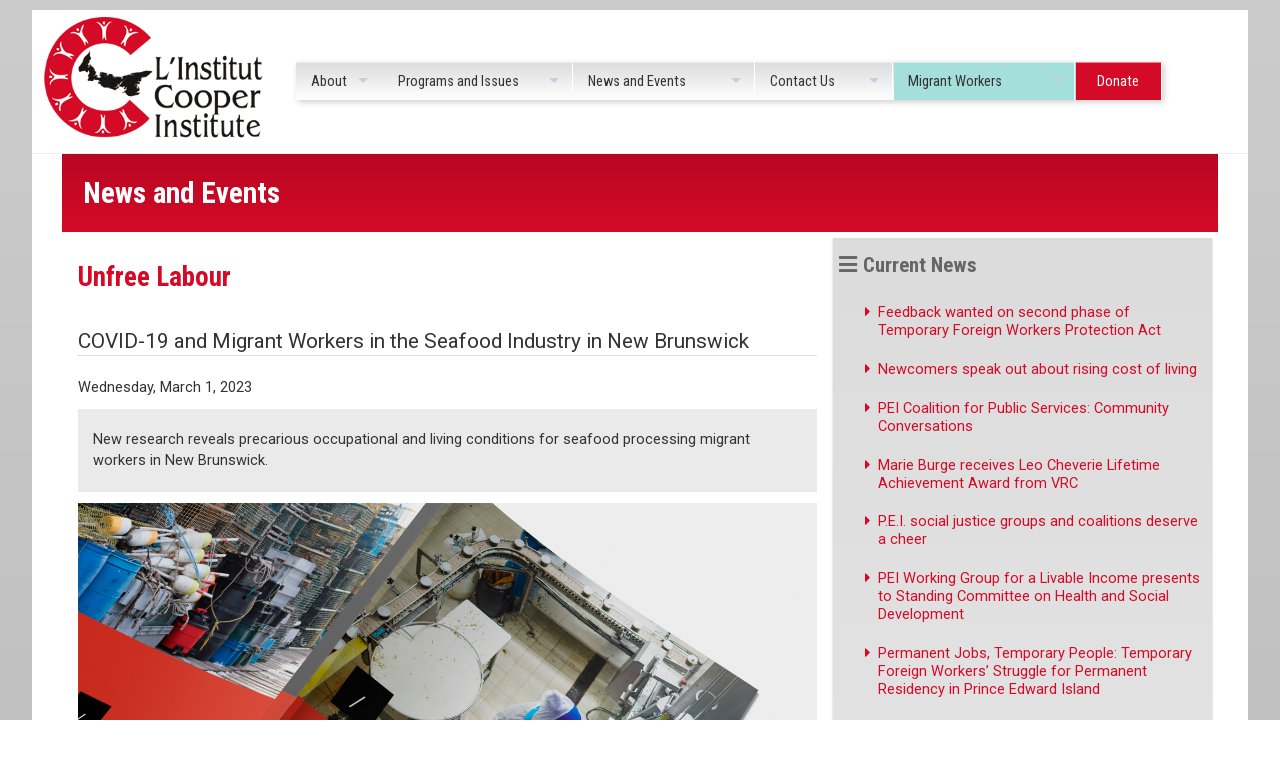

--- FILE ---
content_type: text/html; charset=UTF-8
request_url: https://www.cooperinstitute.ca/unfree-labour-covid-19-and-migrant-workers-in-the-seafood-industry-in-new-brunswick
body_size: 15956
content:
<!DOCTYPE html>
<html lang="en">
<head>
<base href="https://www.cooperinstitute.ca/" />
<meta charset="utf-8">
<meta http-equiv="X-UA-Compatible" content="IE=edge,chrome=1">
<meta name="viewport" content="width=device-width,initial-scale=1,maximum-scale=1.2">

<title>Unfree Labour  - Cooper Institute</title>
<meta property="og:site_name" content="Cooper Institute" />
<meta property="og:title" content="Unfree Labour  - Cooper Institute" />
<meta property="og:type" content="article" />
<meta property="og:url" content="https://www.cooperinstitute.ca/unfree-labour-covid-19-and-migrant-workers-in-the-seafood-industry-in-new-brunswick" />
<meta property="og:image" content="https://www.cooperinstitute.ca/images/logo.png" />
<meta property="og:description" content="Wednesday, March 1, 2023" />
<meta name="description" content="Wednesday, March 1, 2023" />
<meta name="twitter:card" content="summary" />

<link rel="stylesheet" href="css/all.css" integrity="sha256-j23nHATYNxQNYmf5dvxJX/8RrQaJzoxITvOgVYoVt8A=">
<link href="https://fonts.googleapis.com/css?family=Roboto+Condensed:400,700|Roboto:400,700" rel="stylesheet">

<link href="css/main.css?v=20210520" type="text/css" rel="stylesheet" />
<link href="css/squares.css" type="text/css" rel="stylesheet" />
<link href="css/menu.css?v=20210212" type="text/css" rel="stylesheet" />
<link href="css/forms.css?v=20210217" type="text/css" rel="stylesheet" />
<link href="css/select2.min.css" type="text/css" rel="stylesheet" />

<script src="js/jquery.js" type="text/javascript"></script>
<script src="js/jquery.validate.js" type="text/javascript"></script>
<script src="js/select2.min.js" type="text/javascript"></script>
<script src="js/jquery.maskedinput.min.js" type="text/javascript"></script>
<script src="js/hoverIntent.js" type="text/javascript"></script>
<script src="js/superfish.js" type="text/javascript"></script>
<script src="js/main.js" type="text/javascript"></script>

	<script type="text/javascript">
        baseHref = "https://www.cooperinstitute.ca/" ;
        $(document).ready(function() {
            var sfmenu  = $('ul.sf-menu').superfish({
                animation: {'height':'show'},
                animationOut:  {'height':'hide'},
                speed:'fast',
                delay:800

            });
            $(window).on('resize orientationchange',function(){
                sfmenu.children('li').superfish('hide');
            });
            $('#sf-mobile-menu').on('click',function(e){
                $('.sf-menu').toggleClass('table');
                e.preventDefault();
            })

        });
	</script>
</head>
<body>
<header class="wrapper group">
	<div class="logo image-container group"><a href="/"><img src="images/logo.png" alt="Cooper Institute"></a><h1 class="hidden">Cooper Institute</h1></div>
	<nav class="top-navigation">
		<div class="hidden visible-980"><a href="#" id="sf-mobile-menu"><i class="fa fa-bars"></i></a></div>
		<ul class="sf-menu">
			<li class="shorter">
				<a>About</a>
				<ul>
					<li><a href="Who-We-Are">Who We Are</a></li>
					<li><a href="Our-Work">Our Work</a></li>
					<li><a href="Our-Services">Our Services</a></li>
					<li><a href="Our-Members-and-Staff">Our Members and Staff</a></li>
					<li><a href="Annual-Activity-Reports">Annual Activity Reports</a> </li>
					<li><a href="Community-Connections">Community Connections</a></li>
					<li><a href="social-justice-symposia">Social Justice Symposia</a></li>
				</ul>
			</li>
			<li class="longer">
				<a>Programs<span class="hidden-1024"> and Issues</span></a>
				<ul>
					<li><a href="Livable-Income">Livable Income</a></li>
					<li><a href="Food-Sovereignty">Food Sovereignty</a></li>
					<li><a href="Diversity-and-Inclusion">Diversity and Inclusion</a></li>
					<li><a href="Democracy">Democracy</a></li>
					<li><a href="Land-and-Water">Land and Water</a></li>
					<li><a href="Other-Migrant-Workers-Projects-and-Resources">Migrant Workers Projects</a></li>

				</ul>
			</li>
			<li>
				<a>News<span class="hidden-1024"> and Events</span></a>
				<ul class="services">
					<li><a href="Current-News">Current News and Events</a></li>
					<li><a href="Archives">Archives</a></li>
				</ul>
			</li>
			<li class="medium">
				<a>Contact<span class="hidden-1024"> Us</span></a>
				<ul class="services">
					<li><a href="Contact-Us">Contact Us</a></li>
					<li class="mw"><a href="Contactenos">Contáctenos</a></li>
				</ul>
			</li>
			<li class="mw">
				<a>Migrant Workers</a>
				<ul>
					<li class="mw"><a href="Migrant-Workers">English</a></li>
					<li class="mw"><a href="Migrant-Workers-es">Español</a></li>
					<li class="mw"><a href="Migrant-Workers-zh">简体中文</a></li>
				</ul>
			</li>
			<li class="shorter donate c"><a href="Donate">Donate</a></li>
		</ul>
	</nav>
	<a href="https://www.facebook.com/Cooper-Institute-156027014448502/?ref=hl" class="facebook-link" target="_blank"><i class="fa fa-facebook-official"></i></a>
</header>

<div id="content" class="content wrapper group">
	<!-- Special layout: News page -->

<div class="wrapper group">

	<h1 class="section-title">News and Events</h1>
	<div class="two-column-1 group">
		<article><div class="group">
	<h2 class="news-title">Unfree Labour </h2>
	<h3 class="news-subtitle">COVID-19 and Migrant Workers in the Seafood Industry in New Brunswick</h3>
	<p class="news-timestamp">Wednesday, March 1, 2023</p>
	<p class="news-summary">
		New research reveals precarious occupational and living conditions for seafood processing migrant workers in New Brunswick.
	</p>
	<div class="image-container" open="" sans="" style="margin-top: 0px; margin-bottom: 20px; color: rgb(96, 96, 96);"><img alt="" src="/sitefiles/Images/TFWM-01.jpg" style="width: 750px; height: 493px;" /></div>

<p open="" sans="" style="margin-top: 0px; margin-bottom: 20px; color: rgb(96, 96, 96); font-family: ">
	Unfree Labour: COVID-19 and Migrant Workers in the Seafood Industry in New Brunswick is the second report in a series of research projects by the Migrant Workers in the Canadian Maritimes partnership. Using desk research and 15 interviews with migrant workers to explore how COVID-19 has affected their health and safety, Unfree Labour found temporary foreign workers in New Brunswick to experience:
</p>

<ul open="" sans="" style="color: rgb(96, 96, 96); font-family: ">
	<li>• Exploitative and poorly regulated recruitment practices<br />
	• Unsuitable, expensive and crowded housing<br />
	• Precarious, unpredictable, and dangerous labour conditions<br />
	• Limited access to health care<br />
	• Xenophobia and unfair treatment at work and in the community</li>
</ul>

<p>
	Read the full report here: <a href="/sitefiles/Documents/Migrant-Workers/Unfree_Labour_TFWMARITIMES_NB_2023.pdf" target="_blank">Unfree Labour: COVID-19 and Migrant Workers in the Seafood Industry in New Brunswick</a>
</p>
<p>
	This is the second in a series of research projects carried out by <em>Temporary Foreign Workers Workers in the Canadian Maritimes</em>,&nbsp;&nbsp;a research and knowledge dissemination platform coordinated between Dalhousie University, St. Thomas University and Cooper Institute.&nbsp;<span style="font-family: Roboto, sans-serif; font-size: 14.56px; font-style: normal; font-variant-ligatures: normal; font-variant-caps: normal; font-weight: 400;"><a href="https://tfwmaritimes.ca/index.html" target="_blank">Temporary Foreign&nbsp;Workers in the Canadian Maritimes</a> is</span>&nbsp;a collaboration among&nbsp;community allies: The Filipino-Canadian CommUNITY of New Brunswick (FCNB); KAIROS: Canadian Ecumenical Justice Initiatives (New Brunswick); United Food and Commercial Workers Union (UFCW); and the Madhu Verma Migrant Justice Centre (New Brunswick)&nbsp;and intends to examine the health and safety of temporary foreign workers in this region.
</p>
</div>
</article>
	</div>
	<div class="two-column-2 group" id="blocks">
		<!--News list-->
<div class="gray section-navigation padded-block shadowed">
	<h3>Current News</h3>
	<ul>
		<li><a href="have-your-say-on-temporary-foreign-workers-protection-act-regulations">Feedback wanted on second phase of Temporary Foreign Workers Protection Act</a></li><li><a href="newcomers-speak-out-about-rising-cost-of-living">Newcomers speak out about rising cost of living</a></li><li><a href="pei-coalition-for-public-services-community-conversations">PEI Coalition for Public Services: Community Conversations</a></li><li><a href="marie-burge-receives-leo-cheverie-lifetime-achievement-award-from-vrc">Marie Burge receives Leo Cheverie Lifetime Achievement Award from VRC</a></li><li><a href="letter-to-the-editor-pei-social-justice-groups-and-coalitions-deserve-a-cheer">P.E.I. social justice groups and coalitions deserve a cheer</a></li><li><a href="pei-working-group-for-a-livable-income-presents-to-standing-committee-on-health-and-social-development">PEI Working Group for a Livable Income presents to Standing Committee on Health and Social Development</a></li><li><a href="permanent-jobs-temporary-people-temporary-foreign-workers-struggle-for-permanent-residency-in-prince-edward-island">Permanent Jobs, Temporary People: Temporary Foreign Workers’ Struggle for Permanent Residency in Prince Edward Island</a></li><li><a href="falling-short-troubles-with-the-seasonal-agricultural-worker-program-in-nova-scoita-">Falling Short: Troubles with the Seasonal Agricultural Worker Program in Nova Scotia</a></li><li><a href="estefania-bolanos-sanguesa-receives-the-rev-vince-murnaghan-scholarship">Rev. Vince Murnaghan Memorial Scholarship awarded to Estefania Bolanos Sanguesa</a></li><li><a href="perspectives-on-basic-income">Perspectives on Basic Income</a></li><li><a href="a-proposal-for-a-guaranteed-basic-income-benefit-in-prince-edward-island">Basic Income Advocates Release New Report</a></li><li><a href="giving-voice-a-public-forum-on-migrant-justice">Giving Voice</a></li><li><a href="land-use-and-the-power-of-the-people">Land Use and the Power of the People</a></li><li><a href="breaking-the-silence-event">Breaking the Silence Event</a></li><li><a href="employment-opportunity">Employment Opportunity</a></li><li><a href="unfree-labour-covid-19-and-migrant-workers-in-the-seafood-industry-in-new-brunswick">Unfree Labour </a></li><li><a href="cooper-institute-looks-back-on-2022">The Year That Was</a></li><li><a href="new-report-on-international-students-and-affordable-housing-in-pei">New Report on International Students and Affordable Housing in PEI</a></li><li><a href="update-on-temporary-foreign-worker-protection-act">Update on Temporary Foreign Worker Protection Act</a></li><li><a href="a-good-war-mobilizing-canada-for-the-climate-emergency">A Good War: Mobilizing Canada for the Climate Emergency</a></li><li><a href="foundation-supports-migrant-worker-program">Foundation Supports Cooper Institute</a></li><li><a href="cooper-institute-receives-donation">Cooper Institute Receives Donation</a></li><li><a href="new-research-reveals-inadequate-housing-overcrowding-during-the-covid-19-pandemic-for-temporary-foreign-workers-in-pei-">How the Pandemic Affected Temporary Foreign Workers in PEI</a></li><li><a href="sharing-seeds-and-planning-your-garden-for-saving-seeds">Sharing Seeds and Planning Your Garden for Saving Seeds</a></li><li><a href="daniel-o-hanley-lecture-february-7">Indigenous Fisheries - Rights, Resilience & Revival</a></li><li><a href="online-presentations-for-tenants-start-january-28">Online Presentations for Tenants Start January 28</a></li><li><a href="migrant-worker-program-coordinator-position-open">Migrant Worker Program Advocacy</a></li><li><a href="tenant-support-and-organizing">Tenant Support and Organizing</a></li><li><a href="land-matters">Land Matters</a></li><li><a href="take-back-the-night">Take Back the Night</a></li><li><a href="permanent-status-for-all">Permanent Status for All</a></li><li><a href="over-200-organizations-across-canada-sign-open-letter-for-healthcare4all">Cooper Institute Joins National Campaign for Healthcare for All</a></li><li><a href="income-supports-for-migrants-in-canada">Income Supports for Migrants in Canada</a></li><li><a href="protecting-land-opinion-piece-by-shelby-downe">Protecting Land - Op-Ed by Shelby Downe</a></li><li><a href="seedy-saturdays-in-march">Seeds of Community presents: Seedy Saturdays 2020!  </a></li><li><a href="international-development-week-2020">International Development Week 2020</a></li><li><a href="building-a-just-and-sustainable-future">Building a Just and Sustainable Future</a></li><li><a href="basic-income-guarantee-let-s-just-do-it">Basic Income Guarantee - Let's Just Do It</a></li><li><a href="basic-income-guarantee-2">Basic Income Guarantee - an Equitable Solution for Poverty</a></li><li><a href="pei-lands-and-water-sources-of-all-life">Protection of PEI Lands and Water as Sources of All Life</a></li><li><a href="if-we-don-t-know-we-can-learn">If We Don't Know, We Can Learn</a></li><li><a href="land-grabbing-in-prince-edward-island">Land Grabbing in Prince Edward Island</a></li><li><a href="planning-to-keep-poverty">Planning to Keep Poverty</a></li><li><a href="irene-burge-outstanding-volunteer">Irene Burge, Outstanding Volunteer!</a></li><li><a href="children-s-health-what-does-it-have-to-do-with-income">Children's Health: What does it have to do with Income?</a></li><li><a href="the-fight-for-affordable-housing-reclaiming-our-communities">The Fight for Affordable Housing: Reclaiming our Communities</a></li><li><a href="report-card-on-migrant-workers-rights-is-released">Evaluating Migrant Workers' Rights</a></li><li><a href="migrant-worker-forum-2018-a-great-success">Migrant Worker Forum 2018 - A Great Success</a></li><li><a href="pei-lands-protection-act-the-spirit-and-the-letter">PEI Lands Protection Act: The Spirit and the Letter</a></li><li><a href="updating-pei-s-employment-standards-act">Updating PEI's Employment Standards Act</a></li><li><a href="moving-forward-on-pr">Moving Forward on PR</a></li><li><a href="rights-faith-and-policy-a-public-forum-on-migrant-worker-issues">Rights, Faith and Policy: A Public Forum on Migrant Worker Issues</a></li><li><a href="cooper-institute-submission-on-pei-s-draft-water-act">Cooper Institute Submission on PEI's Draft Water Act</a></li><li><a href="food-sovereignty-and-climate-change-symposium">Food Sovereignty and Climate Change Symposium</a></li><li><a href="marie-hendricken-a-good-life-lived-exceptionally">Marie Hendricken - A good life, lived exceptionally</a></li>
	</ul>
</div>
	</div>
</div>
</div>

<footer class="wrapper">
	<p class="c">
		<strong>About Us</strong><br>
		<a href="Who-We-Are">Who We Are</a> |
		<a href="Our-Work">Our Work</a> |
		<a href="Our-Services">Our Services</a> |
		<a href="Our-Members-and-Staff">Our Members and Staff</a> |
		<a href="Annual-Activity-Reports">Annual Activity Reports</a> |
		<a href="Community-Connections">Community Connections</a>
		<br><br>
		<strong>Programs and Issues</strong>
		<br>
		<a href="Livable-Income">Livable Income</a> |
		<a href="Food-Sovereignty">Food Sovereignty</a> |
		<a href="Diversity-and-Inclusion">Diversity and Inclusion</a> |
		<a href="Democracy">Democracy</a> |
		<a href="Land-and-Water">Land and Water</a> |
		<a href="Migrant-Workers">Migrant Workers</a>
		<br><br>
		<a href="Current-News">News and Events</a> |
		<a href="Contact-Us">Contact Us</a> |
		<a href="Contact-Us">Home</a> |
		<a href="Donate">Donate</a>
	</p>
	<p class="c">
		&copy; 2008 - 2026 Cooper Institute. All rights reserved.<br><br>
		Cooper Institute<br>
		81 Prince Street<br>
		Charlottetown PEI&nbsp; C1A 4R3<br>
		Canada<br>
		Phone: 902-894-4573
	</p>
</footer>


</body>
</html>

--- FILE ---
content_type: text/css
request_url: https://www.cooperinstitute.ca/css/main.css?v=20210520
body_size: 26947
content:
@charset "utf-8";
@import url("reset.css");
/* main CSS Document */
*, *:before, *:after {
	padding: 0;
	margin: 0;
	box-sizing: border-box;
}

body {
	min-width: 320px;
	background: gray; /* For browsers that do not support gradients */
	background: -webkit-linear-gradient(rgba(204,204,204,1), rgba(153,153,153,1)); /* For Safari 5.1 to 6.0 */
	background: -o-linear-gradient(rgba(204,204,204,1), rgba(153,153,153,1)); /* For Opera 11.1 to 12.0 */
	background: -moz-linear-gradient(rgba(204,204,204,1), rgba(153,153,153,1)); /* For Firefox 3.6 to 15 */
	background: linear-gradient(rgba(204,204,204,1), rgba(153,153,153,1)); /* Standard syntax */
	color: #333333;
	font-family: 'Roboto', sans-serif;
}
html, body {
	font-size:0.65em;
}
img {
	max-width: 100%;
	height: auto;
}
p, li, td, th, td, dd, dt {
	font-size: 1.4rem;
	line-height: 1.5;
}

em 			{font-style: italic}
p 			{margin: 1rem 0}
strong, b	{font-weight: 700}

.c 			{text-align: center}
.r 			{text-align: right}

a 			{color: #d50a27}
a:visited 	{color: #8e061b}
a:hover 	{color: #333333}

.group:after {
	content: "";
	display: table;
	clear: both;
}

/*----------------GLOBAL WEBSITE LAYOUT--------------------------*/

/*top level layout*/
header {
	width: 100%;
	height:auto;
	margin-top: 1rem !important;
	border-bottom: 1px solid #eeeeee;
	background: #ffffff;
}
footer {
	width: 100%;
	min-height: 20rem;
	padding: 2rem 0;
	border-top: 1px solid #eeeeee;
	background: #fafafa;

}
.content {
	background: #ffffff;
	font-size: 1.4rem;
}

.wrapper {
	width: 95%;
	margin: 0 auto;
}

/*header styles*/

.logo {
	float: left;
	width: 20%;
}
.logo img {
	width: 100%;
	display: block;
	max-width: 320px;
}
.top-navigation { /*menu styles in menu.css*/
	float: left;
	width: 73%;
	padding: 0 0 0 2rem;
}
header a.facebook-link, header a.facebook-link:visited {
	display: block;
	float: right;
	margin: 5rem 2rem 0 0;
	color: #3b5998;
	font-size: 3.6rem;
}
header a.facebook-link:hover {
	color: #d50a27;
}
/*header ends*/

/*footer styles*/
footer p, footer li, footer h2 {
	font-size: 1.3rem;
	line-height: 1.5;
}
footer h2 {
	text-transform: uppercase;
}
footer p {
	padding: 1rem;
	font-size: 1.1rem;
}
footer nav div {
	width: 25%;
	float: left;
}
footer nav ul {
	list-style: none;
}
/*footer ends*/
/*global layout ends*/

/*-----------------------PAGE LAYOUTS --*/

/*two-column golden --- used for regular page with article*/
.two-column-1 {
	width: 66.66666667%;/* 608 ÷ 912*/
	float: left;
	padding-bottom: 2rem;
}

.two-column-2 {
	width: 33.33333333%;/* 304 ÷ 912*/
	float: left;
	padding-top: 0.5rem;
}
/*end*/

/*home page layout (two columns below banner)---*/
.two-columns-home > div {
	box-sizing: border-box;
	float: left;
}
.two-columns-home div.left {
	width: 66.66666667%;
	padding:2% 0 2% 2%;
}
.two-columns-home div.right {
	width: 33.33333333%;
	padding:0 2%;
}
/*end*/

/*blocks*/
#blocks {
	padding-right: 0.5rem;
}

/*---------------------------------HOME PAGE STYLES-------*/

.home-banner {
	width: 100%;
}
.home-banner div {
	float: left;
	width: 16.667%;
	height: 20rem;
	background: gray; /* For browsers that do not support gradients */
	background: -webkit-linear-gradient(rgba(120,120,120,1), rgba(153,153,153,1)); /* For Safari 5.1 to 6.0 */
	background: -o-linear-gradient(rgba(120,120,120,1), rgba(153,153,153,1)); /* For Opera 11.1 to 12.0 */
	background: -moz-linear-gradient(rgba(120,120,120,1), rgba(153,153,153,1)); /* For Firefox 3.6 to 15 */
	background: linear-gradient(rgba(120,120,120,1), rgba(153,153,153,1)); /* Standard syntax */
	color: #ffffff;
	font-size: 2.5rem;
	font-weight: 700;
	overflow: hidden;
}
.home-banner div.red {
	background: #d50a27; /* For browsers that do not support gradients */
	background: -webkit-linear-gradient(rgba(184,7,34,1), rgba(213,10,39,1)); /* For Safari 5.1 to 6.0 */
	background: -o-linear-gradient(rgba(184,7,34,1), rgba(213,10,39,1)); /* For Opera 11.1 to 12.0 */
	background: -moz-linear-gradient(rgba(184,7,34,1), rgba(213,10,39,1)); /* For Firefox 3.6 to 15 */
	background: linear-gradient(rgba(184,7,34,1), rgba(213,10,39,1)); /* Standard syntax */rgb(184,7,34)
}
.home-banner div img {
	height: 100%;
}
.home-banner div:hover {
	opacity: 0.8;
}
.home-banner div a {
	display: block;
	padding: 10% 4% 0 4%;
	height: 90%;
	width: 92%;
	line-height: 1.5;
	color: #ffffff;
	text-decoration: none;
}

dl.news-list {
	margin-left: 5rem;
	line-height: 1.5;
}
.news-list dt {
	display: block;
	float: right;
	width: 100%;
	height: auto;
}
.news-list dt a.subtitle {
	display: block;
	width: 100%;
	padding: 0.2rem;
	font-family: 'Roboto Condensed', sans-serif;
	font-size: 1.1rem;
	font-weight: 700;
	text-decoration: none;
	text-transform: uppercase;
}
.news-list dd {
	display: block;
}
dd.date, .grid-item .news-timestamp {
	display: block;
	float: left;
	width: 3.5rem;
	min-height: 5rem;
	padding: 0.3rem;
	margin: 0.5rem 1rem 0.5rem -5rem;
	background-color:#646b7d;
	color: #ffffff;
	text-align: center;
	line-height: 1.1;
}
.grid-item .news-timestamp {
	float: right;
	margin: 0 -1rem -1rem 0;
}
dd.date span, .grid-item .news-timestamp span {
	font-size: 1.1rem;
	text-transform: uppercase;
}
dd.date span.date, .grid-item .news-timestamp span.date {
	font-size: 2rem;
	font-weight: 700;
}
dd.summary {
	min-height: 6rem;
	margin-bottom: 1rem;
}
dd a, dd a:hover, dd a:visited {
	color: #333333;
	text-decoration: none;
}
dd.date a, dd.date a:hover, dd.date a:visited {
	color: #ffffff;
}
dl a:hover {
	opacity: 0.65;
}

.news-summary {
	padding:2rem 1.5rem;
	background: #eaeaea;
}
/*-------------------------------REGULAR CONTENT STYLES-------*/

article {padding:1% 2%}
.gray	{
	background: lightgrey;
	background: -webkit-linear-gradient(rgb(220, 220, 220), rgb(255, 255, 255)); /* For Safari 5.1 to 6.0 */
	background: -o-linear-gradient(rgb(220, 220, 220), rgb(255, 255, 255)); /* For Opera 11.1 to 12.0 */
	background: -moz-linear-gradient(rgb(220, 220, 220), rgb(255, 255, 255)); /* For Firefox 3.6 to 15 */
	background: linear-gradient(rgb(220, 220, 220), rgb(255, 255, 255)); /* Standard syntax */
}

/*titles*/
.default-header img {
	width: 100%;
	height: auto;
}
h1.section-title {
	display: block;
	width: 100%;
	padding: 2rem;
	background: #d50a27; /* For browsers that do not support gradients */
	background: -webkit-linear-gradient(rgba(184,7,34,1), rgba(213,10,39,1)); /* For Safari 5.1 to 6.0 */
	background: -o-linear-gradient(rgba(184,7,34,1), rgba(213,10,39,1)); /* For Opera 11.1 to 12.0 */
	background: -moz-linear-gradient(rgba(184,7,34,1), rgba(213,10,39,1)); /* For Firefox 3.6 to 15 */
	background: linear-gradient(rgba(184,7,34,1), rgba(213,10,39,1)); /* Standard syntax */
	color: #ffffff;
	font-family: 'Roboto Condensed', sans-serif;
	font-size: 2.8rem;
	font-weight: 700;
	line-height: 1.3;
}

h2 {
	padding: 2rem 0 1.5rem 0;
	color: #d50a27;
	font-family: 'Roboto Condensed', sans-serif;
	font-size: 2.6rem;
	font-weight: 700;
	line-height: 1.2;
}
.home h2 {
	font-size: 1.8rem;
	font-weight: 700;
}
h2 span {
	font-size: 2rem;
	font-weight: normal;
}

h3 {
	padding:0 0 0.2rem 0;
	margin: 2rem 0;
	border-bottom: 1px solid #dddddd;
	font-size: 2rem;
	font-family: 'Roboto', sans-serif;
	font-weight: normal;
	line-height: 1.2;
}
#blocks h3 {
	margin: 0;
	padding:0.5rem 0.2rem 0.5rem 0;
	border: none;
	color: #666666;
	font-family: 'Roboto Condensed', sans-serif;
	font-size: 2rem;
	font-weight: 700;
}
#blocks .section-navigation h3,
#blocks .members-list h3,
#blocks .resource-list h3 {
	margin: 0 0 1rem 2.2rem;
}
#blocks .section-navigation h3:before,
#blocks .members-list h3:before,
#blocks .resource-list h3:before {
	margin: 0 0 0 -2.6rem;
	padding-right: 0.6rem;
	font-family:"Font Awesome 5 Pro";
	font-weight: 900;
}
#blocks .section-navigation h3:before 	{content:"\f0c9";}
#blocks .members-list h3:before 		{content:"\f0c0";}
#blocks .resource-list h3:before 		{content:"\f12e";}

h4 {
	 margin: 1.5rem 0 1rem 0;
	 font-size: 1.6rem;
	 font-weight: bold;
	 line-height: 1.5;
}
h5 {
	margin: 1rem 0;
	line-height: 1.5;
	font-style: italic;
	font-weight: bold;
}


/*lists*/
ul, ol {
	margin: 0 0 0 4rem;
}
li {
	padding: 0 0 0.5rem 0;
}
/*side box styles*/

#blocks .section-navigation ul {
	list-style: none;
	margin: 0 0 0 1rem;
	padding: 0;
}
#blocks .section-navigation ul li {
	margin: 0;
	padding: 1rem 0 1rem 2.4rem;
	width:auto;
	line-height: 1.3;
}
#blocks .section-navigation ul li:hover {
	-webkit-border-radius: 3px; -moz-border-radius: 3px; border-radius: 3px;
	background-color: #999999;
}
#blocks .section-navigation ul li a:before {
	margin-left: -1.3rem;
	padding-right: 0.8rem;
	font-family:"Font Awesome 5 Pro";
	font-weight: 900;
	content:"\f0da";
}
#blocks .section-navigation ul li a, #blocks .section-navigation ul li a:visited {
	display: block;
	width: 100%;
	height: 100%;
	text-decoration: none;

}
#blocks .section-navigation ul li a:hover,
#blocks .section-navigation ul li:hover a {
	color: #ffffff;
}


aside {
	display: block;
	float: right;
	width: 40%;
	padding:2rem 1.5rem;
	margin: 0 0 1rem 1rem;
	background: #eaeaea;
}
aside p {
	padding: 1rem 2rem;
	font-size: 1.5rem;
}
aside p.credit {
	color: #666666;
	text-align: right;
	font-size: 1.3rem;
}
aside p.pullquote:before {
	margin-left: -2rem;
	padding-right: 0.4rem;
	font-family:"Font Awesome 5 Pro";
	font-weight: 900;
	content:"\f10d";
}
aside p.pullquote:after {
	margin-right: -1rem;
	padding-left: 0.4rem;
	font-family:"Font Awesome 5 Pro";
	font-weight: 900;
	content:"\f10d";
}
/*cleaned up to here*/
ul.no-bullets,
#blocks .resource-list ul {
	list-style: none;

}
#blocks .resource-list ul {
	margin-left: 3.2rem;
}
ul.no-bullets li,
#blocks .resource-list ul li {
	margin-left: 0;
}

ul.no-bullets li:before,
#blocks .resource-list ul li:before {
	display: inline-block;
	margin-left: -2rem;
	padding-right: 1.2rem;
	content: '';
}
#blocks .resource-list ul {

}
#blocks .resource-list ul li {
	margin-left: 0;

}
/*images and image containers*/
.image-container img,
figure img,
.image-container-center img {
	width: 100%;
}
figure.right-align {
	display: block;
	float: right;
	width: 30%;
	margin: 0 0 0 1rem;
}
figure.left-align {
	float: left;
	width: 30%;
	margin: 0 1rem 0 0;
}
.boxed img {
	float: left;
}
figcaption {
	padding: 1rem;
	font-size: 1.3rem;
	line-height: 1.5;
	background-color: #f3f3f8;
}
.img-left-30 {
	width: 30%;
	float: left;
	margin-right: 1rem;
}
.image-container-center {
	width: 75%;
	margin: 0 auto;
	box-shadow: none;
	text-align: center;
}

.image-container-small {
	width: 75%;
	margin: 0 auto;
	box-shadow: none;
	text-align: center;
}
.image-container-small-right {
	 width: 25%;
	 float: right;
 }
.image-container-small img,
.image-container-small-right img {
	width: 100%;
	max-width: 25rem;
}
.spaced img {
	margin: 2rem;
}
.spaced-logos img {
	margin-bottom: 2rem;

}
.logo-soup {
	text-align: center;
}
.logo-soup img {
	display: inline-block;
	height: auto;
	width: auto;
	max-height: 150px;
	max-width: 220px;
	margin: 1rem;
}
#blocks .logo-soup img {
	max-width: 220px;
}
img.max160 {
	max-width: 16rem;
}
img.max320 {
	max-width: 32rem;
}
/*possibly used this for news nav (current/archives*/
.menu section {
	display: none;
	padding: 20px;
	margin-top: 0;
	background-color: #ffffff;
	box-shadow: 0 1px 0.5rem rgba(0,0,0,0.15);
}

.menu input {
	display: none;
}

.menu label {
	display: inline-block;
	margin: 0 0 0 0.5rem;
	width: auto !important;
	height: 5rem;
	padding: 1.8rem 1rem 0 1rem !important;
	font-family: 'Open Sans Condensed', sans-serif;
	font-size: 1.7rem !important;
	font-weight: 300;
	text-align: center !important;
	color: #aaaaaa;
	background-color: #fafafa;
	border-top: 2px solid transparent;
	border-bottom: 1px solid transparent;
	white-space: normal;
	box-shadow: -1px -1px 0.2rem rgba(0,0,0,0.1);

}
.ds label {
	width: 49% !important;
}
.menu label:hover {
	color: #888;
	cursor: pointer;
}

.menu input:checked + label {
	color: #555;
	border-top: 2px solid #a08241;
	border-bottom: 1px solid #ffffff;
	background-color: #ffffff;
	font-weight: 700;
	box-shadow: -1px -1px 0.3rem rgba(0,0,0,0.2);
}

#ds-tab1:checked ~ #ds-content1,
#ds-tab2:checked ~ #ds-content2 {
	display: block;
}

.menu-table em {
	display: block;

}

.data-table {
	margin-bottom: 3rem;border: 1px solid #dbdbea;
}
.guides-table {
	margin: 0;
	border-spacing: 5px;
	border-collapse: separate;
}
.guides-table img {
	float: left;
}
.guides-table img:hover {
	cursor: pointer;
	opacity: 0.8;
}
.guides-table th,
.guides-table td {
	padding: 5px;
}
.data-table td,
.data-table th,
.guides-table th,
.guides-table td {
	font-family: 'Roboto Condensed', sans-serif;
	font-size: 1.8rem !important;
}

table.data-table tr {
	border-bottom: 1px solid #dbdbea;
}
.data-table th,
.guides-table th {
	background: #49bbb2;
	color: #ffffff;
	font-weight: 700;
	text-align: center;
}

.guides-table td.empty {
	background: white;
}
.guides-table td a, .guides-table td a:visited {
	display: block;
	padding: 10px;
	color: white;
	background: #009dbd;
	border-radius: 0.8rem; -webkit-border-radius: 0.8rem; -moz-border-radius: 0.8rem;
	text-decoration: none;
}
.guides-table td a:hover {
	background: #d50a27;
}
.data-table span {
	font-weight: bold;
}

table.data-table td, table.data-table th {
	padding: 1rem;
	vertical-align: top;
	line-height: 1.5;
}
table.data-table th {
	width: 20%;
	vertical-align: middle;
}

/*content hyperlink styles*/
/*share, connect and love icons*/
p.social-media .fa {
	font-size: 3.2rem;
	display: inline-block;
	padding: 0.5rem;
}

p.social-media .fa-facebook-square {
	color: #3c5a99;
}
p.social-media .fa-vimeo-square {
	color: #0088cc;
}

#content a.fb {
	display: block;
	font-size: 1.3rem;
	height: 4.2rem;
	margin: 1rem 0;
	padding: 1rem 2rem 0 1rem;
	background: -webkit-linear-gradient(rgba(55,84,128,0.75) , rgba(55,84,128,0.95)); /* For Safari 5.1 to 6.0 */
	background: -o-linear-gradient(rgba(55,84,128,0.75) , rgba(55,84,128,0.95)); /* For Opera 11.1 to 12.0 */
	background: -moz-linear-gradient(rgba(55,84,128,0.75) , rgba(55,84,128,0.95)); /* For Firefox 3.6 to 15 */
	background: linear-gradient(rgba(55,84,128,0.75) , rgba(55,84,128,0.95)); /* Standard syntax */
	box-shadow: 0 0.1rem 1rem rgba(0,0,0,0.25);
	color: #ffffff;
	text-decoration: none;
	text-align: left;
	line-height: 1;
}
#content a.fb:hover {
	background: -webkit-linear-gradient(rgba(55,84,128,0.95) , rgba(55,84,128,0.75)); /* For Safari 5.1 to 6.0 */
	background: -o-linear-gradient(rgba(55,84,128,0.95) , rgba(55,84,128,0.75)); /* For Opera 11.1 to 12.0 */
	background: -moz-linear-gradient(rgba(55,84,128,0.95) , rgba(55,84,128,0.75)); /* For Firefox 3.6 to 15 */
	background: linear-gradient(rgba(55,84,128,0.95) , rgba(55,84,128,0.75)); /* Standard syntax */
	box-shadow: 0 1px 2px rgba(0,0,0,0.95);

}
#content a.fb i {
	display: inline-block;
	font-size: 3.2rem;
}
#content a.fb span {
	display: block;
	float: right;
	margin-top: 0.8rem;

}

#content a.special { text-decoration: none; color: #666666;}
#content a.special:hover { text-decoration: underline }
#content a.special:visited { color: #999999}

.embed-container {
	position: relative; padding-bottom: 56.25%; height: 0; overflow: hidden; max-width: 100%;
	margin-bottom: 2rem;
}
.embed-container iframe {
	position: absolute; top: 0; left: 0; width: 100%; height: 100%;
}

/*file or content types*/
#content a.audio:before, #content a.book:before, #content a.gallery:before, #content a.html:before, #content a.html-external:before, #content a.pdf:before, .no-bullets a.pdf-link:before, #content a.puzzle-piece:before, #content a.video:before {
	display: inline-block;
	width: 2rem;
	margin-left: -1.8rem;
	margin-right: 0.6rem;
	font-size: 1.5rem;
	font-family:"Font Awesome 5 Pro";
	font-weight: 400;
	text-align: right;
	opacity: 0.75;

}
#content a.audio:before { content:"\f130" }
#content a.book:before { content:"\f02d" }
#content a.gallery:before { content:"\f030" }
#content a.html:before { content:"\f0c1" }
#content a.html-external:before { content:"\f35d"; }
#content a.pdf:before, .no-bullets a.pdf-link:before { content:"\f1c1" }
#content a.puzzle-piece:before { content:"\f12e" }
#content a.video:before { content:"\f03d" }

/*links*/
#content a.external-link:after, #content a.link:after, #content a.mail:after, #content a.map:after, #content .pdf-link:after, #content .phone:after, #content .pointer:after {
	display: inline-block;
	padding-left: 0.2rem;
	font-family:"Font Awesome 5 Pro";
	font-weight: 400;
	text-decoration: none;
	opacity: 0.75;
}
.no-bullets .pdf-link:after {
	display: none !important;
}
#content a.external-link:after { content:"\f35d" }
#content a.link:after { content:"\f0c1" }
#content a.map:after { content:"\f3c5"; font-weight: 900; }
#content a.mail:after { content:"\f0e0" }
#content a.pdf-link:after { content:"\f1c1" }
#content a.phone:after { content:"\f095"; font-weight: 900; }
#content a.pointer:after { content:"\f0a4"; font-weight: 400; }

#content a.phone { white-space: nowrap }



/*---------------------------------*/

#content .fineprint {
	font-size: 1.2rem;
	color: #999999;
}
.padded {
	padding: 2rem;
}

.padded-block {
	padding: 1rem;
	margin: 0 0 0.5rem 0;
}
.padded-block2 {
	padding: 1rem 1rem 1rem 3rem;
	margin: 0 0 0.5rem 0;
}
.shadowed {
	box-shadow: 0 0.1rem 0.2rem rgba(0,0,0,0.25);
}
.spaced p {
	line-height: 1.8;
}
.hidden {
	display: none;
}
.table {
	display: table!important;
}
/*style fixers*/
.centered-content {
	text-align: center;
}
.centered-box {
	display: block;
	margin: 0 auto;
}
.oversized {
	font-size: 3rem !important;
}
.uppercase {
	text-transform: uppercase;
}
.right-content {
	text-align: right;
}
.screen-filler {
	padding: 2rem 0 23rem 0;
}
#content .no-margin-top {
	margin-top: 0;
}
.no-padding {
	padding: 0;
}
/*search box suggestions*/
.autocomplete-suggestions {
	border: 1px solid #dfc2fc;
	background: #ffffff;
	overflow: auto;
	font-size: 1.3rem;
	box-shadow: 0 0.1rem 0.2rem rgba(0,0,0,0.25);
	border-radius: 0 0 0.3rem 0.3rem;

}
/*mw guide styles 2020*/

h1.mw-guide, .mw-guide, #blocks h3.mw-guide {
	background:  rgba(78,193,183,1); /* For browsers that do not support gradients */
	background: -webkit-linear-gradient(rgba(64,181,172,1), rgba(78,193,183,1)); /* For Safari 5.1 to 6.0 */
	background: -o-linear-gradient(rgba(64,181,172,1), rgba(78,193,183,1)); /* For Opera 11.1 to 12.0 */
	background: -moz-linear-gradient(rgba(64,181,172,1), rgba(78,193,183,1)); /* For Firefox 3.6 to 15 */
	background: linear-gradient(rgba(64,181,172,1), rgba(78,193,183,1)); /* Standard syntax */
	color: #ffffff;
}
.mw-guide-article h2, .mw-guide-article h3	{ color: rgb(64,181,172) }
.mw-status h2, .mw-status h3 				{ color: rgb(111,47,159) }
.mw-conditions h2, .mw-conditions h3	 	{ color: rgb(237,30,93)  }
.mw-safety h2, .mw-safety h3		 		{ color: rgb(250,169,24) }
.mw-rights h2, .mw-rights h3		 		{ color: rgb(77,196,91)  }
.mw-health h2, .mw-health h3 		 		{ color: rgb(0,162,196)  }
.mw-life h2, .mw-life h3		 			{ color: rgb(241,105,46) }

.mw-guide-article aside:before 	{ color: rgb(154,220,215) }
.mw-status aside:before 		{ color: rgb(192,150,224) }
.mw-conditions aside:before 	{ color: rgb(247,153,181) }
.mw-safety aside:before 		{ color: rgb(253,215,142) }
.mw-rights aside:before 		{ color: rgb(160,224,169) }
.mw-health aside:before 		{ color: rgb(113,231,255) }
.mw-life aside:before 			{ color: rgb(249,185,157) }

.mw-guide-article aside  { background: rgb(219,242,240) } .green-blue	{ background: rgb(219,242,240) }
.mw-status aside 		 { background: rgb(236,222,245) }
.mw-conditions aside 	 { background: rgb(252,216,226) }
.mw-safety aside 		 { background: rgb(254,238,207) }
.mw-rights aside 		 { background: rgb(221,244,224) }
.mw-health aside 		 { background: rgb(213,248,255) }
.mw-life aside		 	 { background: rgb(252,226,216) }

.mw-guide-article aside {
	float: none;
	width: 100%;
	padding:2rem;
	margin: 0;
}
.mw-guide-article aside:before {
	display: block;
	float: left;
	width: 3rem;
	height: 100%;
	margin: 0 3rem 0 0;
	font-size: 12rem;
	font-family:"Font Awesome 5 Pro";
	font-weight: 400;
	content: "\f105";

}

.mw-guide-article aside p, .mw-guide-article aside ul {
	padding-left: 6rem;
}

.credits p {
	font-size: 1.2rem;
}
.credits img {
	max-width: 300px;
	margin: 10px;
}
.more-info {
	color: rgb(64,181,172);
}
.more-info:after {
	display: inline-block;
	padding-left: 0.3rem;
	font-family:"Font Awesome 5 Pro";
	content:"\f0a4";
	font-weight: 400;
}

.info-card {
	box-shadow: 0 0.1rem 0.5rem rgba(0,0,0,0.25);
	padding: 1rem;
	margin-bottom: 0.5rem;
}
.production-note {
	background: yellow;
	font-style: italic;
}
/*print styles*/

@media print {
	header {
		display: none;
	}
	footer {
		display: none;
	}
	#blocks {
		display: none;
		width: 0;
	}
	.hide-when-printing {
		display: none;
	}
	.two-columns-right {
		width: 100%;
		float: none;
	}

}
/*search and  grid styles*/

span.search-highlight {
	background-color: #ead5ff;
}
.grid {
	padding-bottom: 2rem;
}
.grid-item a, .grid-item a:visited {
	text-decoration: none;
}
.grid-item-category {
	display: block;
	float: right;
	width: auto;
	margin: -1rem -1rem 0 0;
	padding: 0.5rem;
	background-color: #9778cf;
	color: #ffffff;
	font-size: 1.3rem;
	text-transform: uppercase;
}
.grid-item-content {
	box-sizing: border-box;
	padding: 1rem;
	margin:0.5rem 0.5rem 0 0;
	background-color: #ffffff;
	box-shadow: 0 0.1rem 1rem rgba(0,0,0,0.25);
}
.grid-item img {
	width: 100%;
}

.column { float: left; }
.size-1of1 { width: 100%; }
.size-1of2 { width: 50%; }
.size-1of3 { width: 33.333%; }
.size-1of4 { width: 25%; }
.size-1of5 { width: 20%; }

@media screen and (min-width:961px){
	.grid[data-columns]::before {
		content: '5 .column.size-1of5';
	}
	.bod[data-columns]::before {
		content: '3 .column.size-1of3';
	}
}
/* grid relies on min and max */
@media screen and (max-width:960px) and (min-width:769px){
	.grid[data-columns]::before {
		content: '4 .column.size-1of4';
	}
	.bod[data-columns]::before {
		content: '3 .column.size-1of3';
	}
}
@media screen and (max-width:768px) and (min-width:641px){
	.grid[data-columns]::before {
		content: '3 .column.size-1of3';
	}
	.bod[data-columns]::before {
		content: '2 .column.size-1of2';
	}
}
@media screen and (max-width:640px) and (min-width:481px){
	.grid[data-columns]::before {
		content: '2 .column.size-1of2';
	}
}
@media screen and (max-width:480px){
	.grid[data-columns]::before {
		content: '1 .column.size-1of1';
	}
}

/*----------------------media queries-----------------------------------*/
@media screen and (min-width:1281px) {

	.wrapper { width: 1200px }

}
@media screen and (max-width:1200px) {
	.hidden-1024 {
		display: none;
	}
}
@media screen and (max-width:1024px) { /*base: 940 (960*0.98)*/

	.wrapper { width: 95%}

	.two-columns-left {
		float: left;
		width: 35.15789474%;
	}
	.two-columns-right {
		float: left;
		width: 64.84210526% ;
	}


}
@media screen and (max-width:980px) {
	.wrapper {
		width: 98%;
	}
	.hidden-980 {
		display: none;
	}
	.visible-980 {
		display: block !important;
	}
	.top-navigation { /*menu styles in menu.css*/
		float: right;
		margin: 5rem 5rem 0 0;
		width: 100px;
	}
	.facebook-link {
		position: absolute;
		right: 0;
	}
}
@media screen and (max-width:960px) { /*base: 882 (900*0.98)*/


	.social-media-container {
		margin-top: -9rem;
	}

	.two-columns-left {
		float: left;
		width: 45.15789474%;
	}
	.two-columns-right {
		float: left;
		width: 54.84210526% ;
	}

	.hidden-960 {
		display: none;
	}
	.visible-960 {
		display: block !important;
	}

}
@media screen and (max-width:900px) { /*base: 752 (768*0.98)*/
	.logo {
		width: 20%;
	}
	.logo img {
		min-width: 170px;
	}

	.home-banner div {
		height: 15rem;
		font-size: 2rem;
	}

}


@media screen and (max-width:768px) {
	.home-banner div img {
		width: 100%;
		height: auto;
	}
	.two-columns-home div.left {
		width: 100%;
		padding:2% 0 2% 2%;
	}
	.two-columns-home div.right {
		width: 100%;
		padding:2%;
	}
	.two-column-1 {
		float: none;
		width: 100%;

	}

	.two-column-2 {
		float: none;
		width: 100%;

	}
	.three-columns > div {
		width: 100%;
		float: none;
	}
	.three-columns div.padded-div {
		padding: 0;
	}
	.hidden-768 {
		display: none;
	}
	.visible-768 {
		display: block !important;
	}
	.home-banner div {
		height: 10rem;
		font-size: 1.5rem;
	}
	.more-info:after {
		content:"\f0a7";
	}
}
@media screen and (max-width:640px) {
	.home-banner div {
		height: 8rem;
		font-size: 1.2rem;
	}

	.social-media-container {
		margin-top: -6rem;
	}
/*LAYOUT CHANGES*/

	.two-columns-left {
		float: none;
		width: 98%;
		padding-top: 0.5rem;
		margin: 0 auto;
	}
	.two-columns-right {
		float: none;
		width: 98%;
		margin: 0 auto;
	}

	article.padded {
		padding: 0;
	}

	#blocks .leftside-menu, #blocks div {
		margin:0;
	}
	.hidden-640 {
		display: none !important;
	}
	.visible-640 {
		display: block !important;
	}
	.not-block {
		display: inline !important;
	}
	#content aside {
		float: none;
		width: auto;
		margin: 0;
	}
	.news-item {
		width: 50%;
	}
}
@media screen and (max-width:480px) {
	.wrapper {
		width: 99%;
	}
	.home-banner div {
		width: 25%;
		height: 7rem;
	}
	.home-banner div img {
		height: 100%;
	}
	.hidden-480 {
		display: none!important;
	}
	.visible-480 {
		display: block !important;
	}

	#content .float-right {
		float: none;
		width: auto;
	}
	.news-item {
		width: 100%;
	}

	.img-left-30 {
		width: 100%;
		float: none;
	}

}
@media screen and (max-width:460px) {

	footer nav div {
		width:50%;
		float: left;
	}
	footer nav ul {
		padding-bottom: 2rem;
	}
	.more-info {
		white-space: normal;
	}
}
@media screen and (max-width:320px) {

}
/*PAGE CLASSES*/
.guide-home-page nav.guide-nav {
	display: none;
}

--- FILE ---
content_type: text/css
request_url: https://www.cooperinstitute.ca/css/squares.css
body_size: 3106
content:
/*------------------------------------------------PERFECT SQUARE GRIDS
SOURCE:
https://stackoverflow.com/questions/46548987/a-grid-layout-with-responsive-squares

EDITED

used for Guide Topics*/

.square-container {
	display: flex;
	flex-wrap: wrap;
	max-width: 960px;
	margin: 0 auto;
}
.square_3-3 {
	position: relative;
	flex-basis: 33.333%;
	margin: 0;
	box-sizing: border-box;

}

#blocks .square_3-3 {
	flex-basis: 33.333%;
}

.square_3-3::before {
	content: '';
	display: block;
	padding-top: 100%;
}
.square_3-3 .content {
	position: absolute;
	top: 0; left: 0;
	height: 100%;
	width: 100%;
}

/*mine from now on*/
.square-container a,
.square-container a:visited {
	display: block;
	position: relative;
	width: calc(100% - 3px);
	height: calc(100% - 3px);
	margin: 0;
	text-align: center;
	background: rgb(64,181,172) top center no-repeat;
	color: rgb(255,255,255) !important;
	font-family: 'Roboto Condensed', sans-serif;
	font-size: 2rem;
	font-weight: 700;
	text-decoration: none;
	line-height: 1.5;
}
#blocks .square-container a,
#blocks .square-container a:visited {
	font-size: 1.6rem;
}

.square-container a span {
	position: absolute;
	display: block;
	width: 100%;
	padding: 10px;
	text-align: center;
	top: 50%;
	-ms-transform: translateY(-50%);
	transform: translateY(-50%);

}

.square-container .status, .square-container .status:visited			{ background: rgb(111,47,159) }
.square-container .conditions, .square-container .conditions:visited	{ background: rgb(237,30,93)  }
.square-container .safety, .square-container .safety:visited	 		{ background: rgb(250,169,24) }
.square-container .rights, .square-container .rights:visited			{ background: rgb(77,196,91)  }
.square-container .health, .square-container .health:visited	 		{ background: rgb(0,162,196)  }
.square-container .life, .square-container .life:visited				{ background: rgb(241,105,46) }

.square-container a:hover {
	background: rgb(64,181,172) !important;
	color: rgb(255,255,255) !important;
}

.square-container i {
	margin-bottom: 1rem;
}

.resources-tile, .resources-tile:visited {
	display: block;
	margin: 0 0.2rem 0 0;
	padding: 1rem;
	text-align: center;
	background: rgb(64,181,172) top center no-repeat;
	color: rgb(255,255,255) !important;
	font-family: 'Roboto Condensed', sans-serif;
	font-size: 2rem;
	font-weight: 700;
	text-decoration: none;
	line-height: 1.5;
}
.resources-tile:hover {
	opacity: 0.75;
}
.cooper {
	background: rgb(158,12,30) !important;
}
/*----------------------media queries-----------------------------------*/
@media screen and (max-width:1200px) {
	#blocks .square_3-3 {

		flex-basis: 50%;

	}

}
@media screen and (max-width:768px) {
	#blocks .square_3-3 {
		flex-basis: 33.333%;
	}
}

@media screen and (max-width:600px) {

	.square-container a,
	.square-container a:visited {

		font-size: 1.6rem;

	}

}
@media screen and (max-width:480px) {

	.square_3-3 {

		flex-basis: 50%;

	}
	#blocks .square_3-3 {

		flex-basis: 50%;

	}
}

--- FILE ---
content_type: text/css
request_url: https://www.cooperinstitute.ca/css/menu.css?v=20210212
body_size: 5915
content:
/*** ESSENTIAL STYLES ***/
.sf-menu, .sf-menu * {
	margin: 0;
	padding: 0;
	list-style: none;
}
.sf-menu li {
	position: relative;
}
.sf-menu ul {
	position: absolute;
	display: none;
	top: 100%;
	left: 0;
	z-index: 99;
}
.sf-menu > li {
	float: left;
}
.sf-menu li:hover > ul,
.sf-menu li.sfHover > ul {
	display: block;
}

.sf-menu a {
	display: block;
	/*position: relative;*/
}
.sf-menu ul ul {
	top: 0;
	left: 100%;
}


/*** SKIN ***/
.sf-menu {
	display: table;
	width: 100%;
	margin: 0 auto;
	box-shadow: 2px 2px 6px rgba(0,0,0,.2);
	font-family: arial, helvetica, sans-serif;
}
.sf-menu > li {
	display: table-cell;
	height: 38px;
	width: 16.667%;
	line-height: 1.2;
}
.sf-menu ul {
	box-shadow: 2px 2px 6px rgba(0,0,0,.2);
	min-width: 14em; /* allow long menu items to determine submenu width */
	*width: 14em; /* no auto sub width for IE7, see white-space comment below */
}
.sf-menu ul.open-to-left {
	right: 0;
	left: auto;
}
.sf-menu ul ul.sub-open-to-left {
	right: 100%;
	left: auto;
}
.sf-menu > li > a {
	display: table-cell;
	height: 32px;
	vertical-align: middle;
	width: 1%;
}
.sf-menu a {
	border-top: 1px solid #dfeeff; /* fallback colour must use full shorthand */
	border-top: 1px solid rgba(255,255,255,.5);
	padding: .75em 1em;
	text-decoration: none;
	zoom: 1; /* IE7 */
}
.sf-menu > li a {
	color: #44608a;
	border-right: 1px solid #ffffff;
}
.sf-menu a.last {
	border: none;
}
.sf-menu li li a {
	border-right: none;
}
.sf-menu li {
	background: -webkit-linear-gradient(rgb(220,223,237), rgb(255,255,255)); /* For Safari 5.1 to 6.0 */
	background: -o-linear-gradient(rgb(220,223,237), rgb(255,255,255)); /* For Opera 11.1 to 12.0 */
	background: -moz-linear-gradient(rgb(220,223,237), rgb(255,255,255)); /* For Firefox 3.6 to 15 */
	background: linear-gradient(rgb(220,223,237), rgb(255,255,255)); /* Standard syntax */
	-webkit-transition: background .2s;
	transition: background .2s;
	font-size: 1.3rem;
}
.sf-menu ul li {
	background: #aabde6;
}
.sf-menu ul ul li {
	background: #9aaedb;
}
.sf-menu li:hover,
.sf-menu li.sfHover {
	background: #cfdeff;
	/* only transition out, not in */
	-webkit-transition: none;
	transition: none;
}

/*** arrows (for all except IE7) **/
.sf-arrows .sf-with-ul {
	padding-right: 2.5em;
	*padding-right: 1em; /* no CSS arrows for IE7 (lack pseudo-elements) */
}
/* styling for both css and generated arrows */
.sf-arrows .sf-with-ul:after {
	content: '';
	position: absolute;
	top: 50%;
	right: 1em;
	margin-top: -3px;
	height: 0;
	width: 0;
	/* order of following 3 rules important for fallbacks to work */
	border: 5px solid transparent;
	border-top-color: #dfeeff; /* edit this to suit design (no rgba in IE8) */
	border-top-color: rgba(255,255,255,.5);
}
.sf-arrows > li > .sf-with-ul:after {
	border-top-color: #c6cfdd;
}
.sf-arrows > li > .sf-with-ul:focus:after,
.sf-arrows > li:hover > .sf-with-ul:after,
.sf-arrows > .sfHover > .sf-with-ul:after {
	border-top-color: white; /* IE8 fallback colour */
}
/* styling for right-facing arrows */
.sf-arrows ul .sf-with-ul:after {
	margin-top: -5px;
	margin-right: -3px;
	border-color: transparent;
	border-left-color: #dfeeff; /* edit this to suit design (no rgba in IE8) */
	border-left-color: rgba(255,255,255,.5);
}
.sf-arrows ul li > .sf-with-ul:focus:after,
.sf-arrows ul li:hover > .sf-with-ul:after,
.sf-arrows ul .sfHover > .sf-with-ul:after {
	border-left-color: white;
}
/*-------------------------------------------------------------------------------CUSTOM STYLES*/

.sf-menu {
	margin-top: 5rem;
	font-family: 'Roboto Condensed', sans-serif;
}
.sf-menu a {

}
.sf-menu > li {
	width: 21%;
}
.sf-menu > li.medium {
	width: 16%;
}
.sf-menu > li.shorter {
	width: 10%;
}
.sf-menu > li.longer {
	width: 22%;
}
.sf-menu li {
	background: -webkit-linear-gradient(rgb(220, 220, 220), rgb(255, 255, 255)); /* For Safari 5.1 to 6.0 */
	background: -o-linear-gradient(rgb(220, 220, 220), rgb(255, 255, 255)); /* For Opera 11.1 to 12.0 */
	background: -moz-linear-gradient(rgb(220, 220, 220), rgb(255, 255, 255)); /* For Firefox 3.6 to 15 */
	background: linear-gradient(rgb(220, 220, 220), rgb(255, 255, 255)); /* Standard syntax */
	font-size: 1.4rem;
}
.sf-menu ul li {
	background: #eeeeee;
	font-family: 'Roboto', sans-serif;
}
.sf-menu ul li.mw,
.sf-menu li.mw {
	background: #a4dfdb;
}
.sf-menu ul ul li {
	background: #ffffff;
}
.sf-menu li:hover,
.sf-menu li.sfHover {
	background: #dedede;
}
.sf-menu li.mw:hover,
.sf-menu li.mw.sfHover {
	background: #4ec1b7;
}
.sf-menu > li a {
	color: #333333;
}
.sf-menu li.donate {
	background: #d50a27;
	font-weight: normal;
}
.sf-menu li.donate a {
	 color: #ffffff;
}
.sf-menu li.donate:hover {
	background: #8e061b;
}

	/*for responsive layout*/
a#sf-mobile-menu {
	display: block;
	height: 40px;
	width: 6rem;
	padding: 1rem;
	background: -webkit-linear-gradient(rgb(220, 220, 220), rgb(255, 255, 255)); /* For Safari 5.1 to 6.0 */
	background: -o-linear-gradient(rgb(220, 220, 220), rgb(255, 255, 255)); /* For Opera 11.1 to 12.0 */
	background: -moz-linear-gradient(rgb(220, 220, 220), rgb(255, 255, 255)); /* For Firefox 3.6 to 15 */
	background: linear-gradient(rgb(220, 220, 220), rgb(255, 255, 255)); /* Standard syntax */
	box-shadow: 2px 2px 6px rgba(0,0,0,.2);
	color: #333333;
	font-size: 2.4rem;
	text-align: center;
}
/*media queries*/
@media screen and (max-width:980px) {

	.sf-menu {
		display: none;
		margin: 0;
		position: absolute;
		right: 5rem;
		width: 30%;
	}
	.sf-menu li {
		width: 100%!important;
		height: auto;
		text-align: left !important;
	}
	.sf-menu ul {
		position: static!important;
	}
}
@media screen and (max-width:480px) {
	.sf-menu {
		width: 80%;
	}

}

--- FILE ---
content_type: text/css
request_url: https://www.cooperinstitute.ca/css/forms.css?v=20210217
body_size: 11477
content:
@charset "utf-8";

#content form {
	display:inline-block;
	font-size: 1.3rem;
	padding: 0.5rem;
	width: 95%;
}
#content form ol {
	list-style: none;
	margin: 0;
	padding: 0;
}
#content form ol li:after {
	content: "";
	display: table;
	clear: both;
}
#content .form-tag {
	padding: 1rem 0.5rem;
	background-color: rgb(243,243,248);
}
#content .form-tag p {
	margin: 0;
}
#content fieldset.boxed {
	margin: 0 0 1.5em;
	padding: 0.5em;
	background-color: #ffffff;
	box-shadow: 0 1px 2px #cccccc;
	-webkit-border-radius:5px; -moz-border-radius:5px; border-radius:5px;
}
#content legend { /*used when fieldset.boxed is used*/
	font-size: 0.9em;
	padding: 0.5em;
	margin-top: -1rem;
	background-color: #ffffff;
	border: 1px solid #eeeeee;
	border-bottom: none;
	box-shadow: -1px -1px 1px #eeeeee;
	-webkit-border-radius:5px; -moz-border-radius:5px; border-radius:5px;
	text-transform: uppercase;
}
#content fieldset.submit {
	padding-left: 14.6rem; /*label width plus label padding*/
}

#content label {
	float: left;
	width: 14rem;
	padding: 0.8rem 0.6rem 0.5rem 0;
	font-size: 1.3rem;
	text-align: right;
}
#content label.large {
	width: 100%;
	text-align:left;
	clear:both;
}
#content label.auto {
	width: auto;
	text-align: left;
}
#content label.required:before,
#content label.required2:before {
	display: inline-block;
	padding-right: 0.3rem;
	font-size: 0.8rem;
	font-family:"Font Awesome 5 Pro";
	font-weight: 400;
	content: "\f069";
	color: #8c0000;
	vertical-align: super;
}
#content label.required:after,
#content label.required2:after {
	visibility: hidden;
}

#content input.capitalize {
	text-transform: capitalize;
}

#content input[type=text],
#content input[type=password] {
	color: #666666;
}
#content input[type=text],
#content input[type=password],
#content select,
#content textarea {
	width:23.5rem;
	height:2.4rem;
	padding:0.2rem 0.5rem;
	border:1px solid #dedede;
	-webkit-border-radius:5px; -moz-border-radius:5px; border-radius:5px;
	box-shadow: 0 1px 2px #eeeeee inset;
	font-family:Verdana, Arial, Helvetica, sans-serif;
}

#content span.form-value {
	display: inline-block;
	padding: 0.8rem 0 0 1rem;
	height: 2.4rem;
}
#content .bold {
	font-weight: bold;
}
#content textarea {
	height: auto;
}
#content textarea.full-width {
	width: 95%;
}
#content textarea.regular {
	width: 60%;
}
#content span.formvalue { /*used when form is pre-filled with non-editable existing values*/
	display: block;
	padding-top: 0.9rem;
}

#content select {
	width: 25rem;
	height: 3rem;
}

#content input[type=text].extra-large {
	width: 80%;
}

#content input[type=text].medium {
	width: 14rem;
}

#content input.small[type=text],
#content select.small{
	width:10rem;
}

#content input.smaller[type=text]{
	width:6rem;
}
#content input.extra-small[type=text]{
	width:4rem;
}
#content select.extra-small {
	width:7rem;
}

#content input[type=text]:hover,
#content input[type=password]:hover,
#content select:hover {
	border-color: #a7e0a7;
}
#content input[type=text]:focus,
#content input[type=password]:focus,
#content select:focus {
	border-color: #dddddd;
	box-shadow: 0 1px 3px #dddddd inset, 0 0 8px #e8f9c1;
}

#content fieldset > ol:after {
	content: "";
	display: table;
	clear: both;
}

#content .placeholder {
	color: #dddddd;
	font-family: Verdana, Arial, Helvetica, sans-serif;
	margin-left: -24rem;
	font-size:1.3rem;
}

#content div.right-float-tag {
	float: right;
	margin: -4rem 2rem 0 0;
}
#content input[type=submit],
#content input[type=button],
#content input[type=reset] {
	font-size: 1.6rem;
	display: block;
	height: 4.6rem;
	margin: 1rem 1rem 0 0 ;
	border: none;
	float: left;
	box-shadow: 0 1px 2px #cccccc;
	color: #ffffff;
	text-decoration: none;
	text-align: center;
	line-height: 1;
}

/* hide placeholder text on focus */
input:focus::-webkit-input-placeholder { color:transparent; }
input:focus:-moz-placeholder { color:transparent; } /* FF 4-18 */
input:focus::-moz-placeholder { color:transparent; } /* FF 19+ */
input:focus:-ms-input-placeholder { color:transparent; } /* IE 10+ */

#content input:focus::-webkit-input-placeholder { color:transparent; }
#content input:focus:-moz-placeholder { color:transparent; } /* FF 4-18 */
#content input:focus::-moz-placeholder { color:transparent; } /* FF 19+ */
#content input:focus:-ms-input-placeholder { color:transparent; } /* IE 10+ */

#content textarea:focus::-webkit-input-placeholder { color:transparent; }
#content textarea:focus:-moz-placeholder { color:transparent; } /* FF 4-18 */
#content textarea:focus::-moz-placeholder { color:transparent; } /* FF 19+ */
#content textarea:focus:-ms-input-placeholder { color:transparent; } /* IE 10+ */
#content a.button, #content a.button:visited {
	display: block;
	height: 2.8rem;
	margin: 1rem 0;
	padding-top: 1.3rem;
	box-shadow: 0 1px 2px #cccccc;
	color: #ffffff;
	border-radius: 2.2rem; -webkit-border-radius: 2.2rem; -moz-border-radius: 2.2rem;
	font-size: 1.6rem;
	text-decoration: none;
	text-align: center;
	line-height: 1;
}
#content a.standalone-button, #content a.standalone-button:visited {
	display: block;
	margin-top: 1rem;
	padding: 2rem;
	border-radius: 0.8rem; -webkit-border-radius: 0.8rem; -moz-border-radius: 0.8rem;
	box-shadow: 0 1px 2px #cccccc;
	color: #ffffff;
	font-size: 1.8rem;
	text-decoration: none;
	text-align: center;
	line-height: 1;
}
#content a.mini-inline, #content a.mini-inline:visited {
	display: inline-block;
	font-size: 1.3rem;
	height: auto;
	width: auto;
	margin: 0;
	padding: 0.5rem 1rem;
}
#content a.green, #content a.green:visited,
#content input[type=submit].green,
#content input[type=button].green,
#content input[type=reset].green {
	cursor: pointer;
	background: #d50a27; /* For browsers that do not support gradients */
	background: -webkit-linear-gradient(rgba(184,7,34,1), rgba(213,10,39,1)); /* For Safari 5.1 to 6.0 */
	background: -o-linear-gradient(rgba(184,7,34,1), rgba(213,10,39,1)); /* For Opera 11.1 to 12.0 */
	background: -moz-linear-gradient(rgba(184,7,34,1), rgba(213,10,39,1)); /* For Firefox 3.6 to 15 */
	background: linear-gradient(rgba(184,7,34,1), rgba(213,10,39,1)); /* Standard syntax */rgb(184,7,34)
}
#content a.green:hover,
#content input[type=submit].green:hover,
#content input[type=reset].green:hover,
#content input[type=button].green:hover {
	cursor: pointer;
	background: #d50a27; /* For browsers that do not support gradients */
	background: -webkit-linear-gradient(rgba(213,10,39,1), rgba(184,7,34,1)); /* For Safari 5.1 to 6.0 */
	background: -o-linear-gradient(rgba(213,10,39,1), rgba(184,7,34,1)); /* For Opera 11.1 to 12.0 */
	background: -moz-linear-gradient(rgba(213,10,39,1), rgba(184,7,34,1)); /* For Firefox 3.6 to 15 */
	background: linear-gradient(rgba(213,10,39,1), rgba(184,7,34,1)); /* Standard syntax */rgb(184,7,34)
}

#content a.short,
#content input[type=submit].short,
#content input[type=button].short {
	width: 8rem;
}
#content a.medium,
#content input[type=submit].medium,
#content input[type=reset].medium,
#content input[type=button].medium {
	width: 12rem;
}
#content a.long,
#content input[type=submit].long,
#content input[type=button].long {
	width: 18rem;
}
#content a.longer,
#content input[type=submit].longer,
#content input[type=button].longer {
	width: 24rem;
}
#content a.extra-long,
#content input[type=submit].extra-long,
#content input[type=button].extra-long {
	width: 32rem;
}
#content a.float-right,
#content select.float-right,
#content input[type=submit].float-right,
#content input[type=button].float-right {
	float: right;
}
#content a.float-left,
#content select.float-left,
#content input[type=submit].float-left,
#content input[type=button].float-left {
	float: left;
	margin-right: 1rem;
}
#content a.centered,
#content input[type=submit].centered,
#content input[type=button].centered {
	margin: 0 auto;
}

#content a.bell:after,
#content a.caret-right:after,
#content a.hand-right:after,
#content a.pay:after,
#content a.print:after,
#content a.refresh:after,
#content a.send:after,
#content a.sign-in:after,
#content a.sign-up:after {
	padding-left: 1em;
	font-family:"Font Awesome 5 Pro";
	font-weight: 400;
}
#content a.bell:after { content: "\f0a2" }
#content a.caret-right:after { content: "\f0da" }
#content a.hand-right:after { content: "\f0a4" }
#content a.pay:after { content: "\f155" }
#content a.print:after { content: "\f02f" }
#content a.refresh:after { content: "\f021" }
#content a.send:after { content: "\f1d8" }
#content a.sign-in:after { content: "\f090" }
#content a.sign-up:after { content: "\f044" }


p.form-icon-strip {
	color: #aaaaaa;
}

#content #delivery-select-form {
	padding: 0;
}
.clear-order-link {
	display: inline-block;
	margin: 8rem -9.5rem 2rem 0;
}
.formerror {
	padding:0 0 0 13rem;
	color:#8c0000;
	text-align:left;
}
.formerror-nopadding {
	padding:0 0 0 0.3rem;
	color:#8c0000;
	text-align:left;

}
.maskedinput {
	text-transform: uppercase;
}
#content .msg {
	padding: 0.5rem 1rem 1rem 1rem;
}
#content .msg h3 {
	margin: 0;
	padding: 0.5rem;
	border: none;
	text-transform: uppercase;
	font-size: 1.5rem;
	font-weight: bold;
}
#content .fail {
	background-color: #ffecec;
	border: 1px solid #ffbfbf;
}
#content .fail h3 {
	color: #d90000;
}
#content .success {
	background-color: #f5fde3;
	border: 1px solid #d2f28b;
}
#content .success h3 {
	color: #769f1b;
}
#content .fail h3:before {
	padding-right: 0.8rem;
	font-family:"Font Awesome 5 Pro";
	font-weight: 400;
	font-weight: normal;
	font-size: 2rem;
	content:"\f071";
}
#content .success h3:before {
	padding-right: 0.8rem;
	font-family:"Font Awesome 5 Pro";
	font-weight: 400;
	font-weight: normal;
	font-size: 2rem;
	content:"\f087";
}

/*----------------------media queries-----------------------------------*/
@media screen and (max-width:860px) {
	#content .slide-860 {
		display: block;
		float: none;
		text-align: left;
		padding-left: 0.6rem;
		width: 100%;
	}
	#content label.required2:before {
		visibility: hidden;
		padding-right: 0;
		font-size: 0;
	}
	#content label.required2:after {
		visibility: visible;
		display: inline-block;
		padding-left: 0.3rem;
		font-size: 0.8rem;
		font-family:"Font Awesome 5 Pro";
		font-weight: 400;
		content: "\f069";
		color: #8c0000;
		vertical-align: super;
	}
	#content textarea.regular {
		width: 95%;
	}
	.formerror {
		padding:0 0 0 0.3rem;

	}
}
@media screen and (max-width:460px) {
	#content .slide-400 label {
		display: block;
		float: none;
		text-align: left;
		padding-left: 0.6rem;
		width: 100%;
	}
	#content .slide-400 input[type=text],
	#content .slide-400 input[type=password],
	#content .slide-400 select,
	#content .slide-400 textarea {
		margin-left: 0.5rem;
	}

	#content fieldset.submit {
		padding: 0;
	}
	#content label.required:before {
		visibility: hidden;
		padding-right: 0;
		font-size: 0;
	}
	#content label.required:after {
		visibility: visible;
		display: inline-block;
		padding-left: 0.3rem;
		font-size: 0.8rem;
		font-family:"Font Awesome 5 Pro";
		font-weight: 400;
		content: "\f069";
		color: #8c0000;
		vertical-align: super;
	}
}

--- FILE ---
content_type: text/css
request_url: https://www.cooperinstitute.ca/css/reset.css
body_size: 984
content:
@charset "utf-8";
/* reset CSS document */

/* http://meyerweb.com/eric/tools/css/reset/
   v2.0 | 20110126
   License: none (public domain)
*/

/*adjusted for simple projects by Beti | 20140127*/

body, html,
div, iframe, img, span, object,
h1, h2, h3, h4, h5, h6,
blockquote, p,
a, em, strong, sub, sup,
b, i, u,
dl, dt, dd, ol, ul, li,
fieldset, form, label, legend,
table, caption, tbody, tfoot, thead, tr, th, td,
article, aside, embed,
figcaption, figure, footer, header, nav, section,
audio, mark, video, time {
	margin: 0;
	padding: 0;
	border: 0;
	font-size: 100%;
	font: inherit;
	vertical-align: baseline;
}
/* HTML5 display-role reset for older browsers */
article, aside, figcaption, figure,
footer, header, nav, section {
	display: block;
}
body {
	line-height: 1;
}
blockquote, q {
	quotes: none;
}
blockquote:before, blockquote:after,
q:before, q:after {
	content: '';
	content: none;
}
table {
	border-collapse: collapse;
	border-spacing: 0;
}
:focus {
	outline: 0;
}

--- FILE ---
content_type: text/javascript
request_url: https://www.cooperinstitute.ca/js/main.js
body_size: 909
content:
$(document).ready(function() {

	// registration / login / contact form
	$("#contact-form").validate({
		ignore: ":hidden",
		errorElement: 'p',
		errorClass: 'formerror',
		focusInvalid: true,
		rules: {},
		messages: {},
		errorPlacement: function (error, element) {
			if (element.is('input[type=checkbox]') || element.is('input[type=radio]')) {
				error.insertAfter(element.parent());
			} else if (element.parents('.nowrap').length) {
				error.insertAfter(element.parent());
			} else if (element.is('.select2')) {
				error.insertAfter(element.siblings('[class*="select2-container"]:eq(0)'));
			}
			else error.insertAfter(element);
		}
	});

	$('.select2').select2({minimumResultsForSearch: -1});

	$.mask.definitions['a'] = "[a-zA-Z]";
	$.mask.definitions['e'] = "[a-zA-Z0-9 ]";
	$.each($('input.maskedinput'), function (i, elem) {
		$(elem).mask($(elem).data('maskedinput').toString())
	});
})



